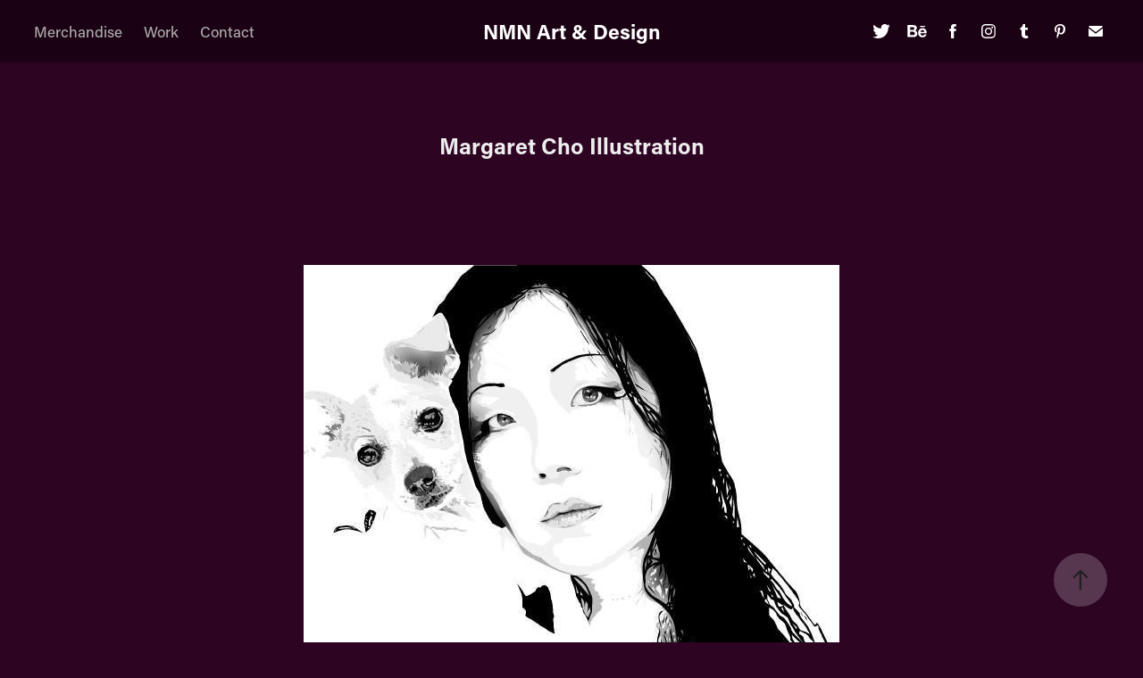

--- FILE ---
content_type: text/html; charset=utf-8
request_url: https://nmnart.com/margret-cho-illustration
body_size: 11499
content:
<!DOCTYPE HTML>
<html lang="en-US">
<head>
  <meta charset="UTF-8" />
  <meta name="viewport" content="width=device-width, initial-scale=1" />
      <meta name="twitter:card"  content="summary_large_image" />
      <meta name="twitter:site"  content="@AdobePortfolio" />
      <meta  property="og:title" content="NMN Art &amp; Design - Margaret Cho Illustration" />
      <meta  property="og:image" content="https://pro2-bar-s3-cdn-cf4.myportfolio.com/987bced8-4c4c-4991-8bca-d655d910d3c1/f157195f-5a8a-41a8-9a02-1d4345907f26_rwc_0x0x1800x1186x1800.png?h=f27ec425d583ca2ac918e5364bcf96f0" />
        <link rel="icon" href="https://pro2-bar-s3-cdn-cf6.myportfolio.com/987bced8-4c4c-4991-8bca-d655d910d3c1/08c2e255-edcb-4720-961c-d52c874068d7_carw_1x1x32.png?h=037851bb6ea61855810a9c025d1961f4" />
        <link rel="apple-touch-icon" href="https://pro2-bar-s3-cdn-cf.myportfolio.com/987bced8-4c4c-4991-8bca-d655d910d3c1/801d61d9-585b-44cf-a256-caf0844af3f6_carw_1x1x180.png?h=f1301d4b8ab9114214f3d9d33a07c5be" />
      <link rel="stylesheet" href="/dist/css/main.css" type="text/css" />
      <link rel="stylesheet" href="https://pro2-bar-s3-cdn-cf6.myportfolio.com/987bced8-4c4c-4991-8bca-d655d910d3c1/717829a48b5fad64747b7bf2f577ae731608284272.css?h=083b7414e40f61885289eda18b6e094c" type="text/css" />
    <link rel="canonical" href="https://nmnart.com/margret-cho-illustration" />
      <title>NMN Art &amp; Design - Margaret Cho Illustration</title>
    <script type="text/javascript" src="//use.typekit.net/ik/[base64].js?cb=8dae7d4d979f383d5ca1dd118e49b6878a07c580" async onload="
    try {
      window.Typekit.load();
    } catch (e) {
      console.warn('Typekit not loaded.');
    }
    "></script>
</head>
  <body class="transition-enabled">  <div class='page-background-video page-background-video-with-panel'>
  </div>
  <div class="js-responsive-nav">
    <div class="responsive-nav has-social">
      <div class="close-responsive-click-area js-close-responsive-nav">
        <div class="close-responsive-button"></div>
      </div>
          <nav class="nav-container" data-hover-hint="nav" data-hover-hint-placement="bottom-start">
                <div class="gallery-title"><a href="/merchandise" >Merchandise</a></div>
                <div class="gallery-title"><a href="/work" >Work</a></div>
      <div class="page-title">
        <a href="/contact" >Contact</a>
      </div>
          </nav>
        <div class="social pf-nav-social" data-context="theme.nav" data-hover-hint="navSocialIcons" data-hover-hint-placement="bottom-start">
          <ul>
                  <li>
                    <a href="https://twitter.com/ArtNmn" target="_blank">
                      <svg xmlns="http://www.w3.org/2000/svg" xmlns:xlink="http://www.w3.org/1999/xlink" version="1.1" viewBox="0 0 30 24" xml:space="preserve" class="icon"><path d="M24.71 5.89C24 6.2 23.2 6.4 22.4 6.53c0.82-0.5 1.45-1.29 1.75-2.23c-0.77 0.46-1.62 0.8-2.53 1 C20.92 4.5 19.9 4 18.7 4c-2.2 0-3.99 1.81-3.99 4.04c0 0.3 0 0.6 0.1 0.92C11.54 8.8 8.6 7.2 6.6 4.7 C6.3 5.3 6.1 6 6.1 6.77c0 1.4 0.7 2.6 1.8 3.36c-0.65-0.02-1.27-0.2-1.81-0.51c0 0 0 0 0 0.1 c0 2 1.4 3.6 3.2 3.96c-0.34 0.09-0.69 0.14-1.05 0.14c-0.26 0-0.51-0.03-0.75-0.07c0.51 1.6 2 2.8 3.7 2.8 c-1.36 1.08-3.08 1.73-4.95 1.73c-0.32 0-0.64-0.02-0.95-0.06C7.05 19.3 9.1 20 11.4 20c7.33 0 11.34-6.15 11.34-11.49 c0-0.18 0-0.35-0.01-0.52C23.5 7.4 24.2 6.7 24.7 5.89z"/></svg>
                    </a>
                  </li>
                  <li>
                    <a href="https://www.behance.net/nmreynoso93" target="_blank">
                      <svg id="Layer_1" data-name="Layer 1" xmlns="http://www.w3.org/2000/svg" viewBox="0 0 30 24" class="icon"><path id="path-1" d="M18.83,14.38a2.78,2.78,0,0,0,.65,1.9,2.31,2.31,0,0,0,1.7.59,2.31,2.31,0,0,0,1.38-.41,1.79,1.79,0,0,0,.71-0.87h2.31a4.48,4.48,0,0,1-1.71,2.53,5,5,0,0,1-2.78.76,5.53,5.53,0,0,1-2-.37,4.34,4.34,0,0,1-1.55-1,4.77,4.77,0,0,1-1-1.63,6.29,6.29,0,0,1,0-4.13,4.83,4.83,0,0,1,1-1.64A4.64,4.64,0,0,1,19.09,9a4.86,4.86,0,0,1,2-.4A4.5,4.5,0,0,1,23.21,9a4.36,4.36,0,0,1,1.5,1.3,5.39,5.39,0,0,1,.84,1.86,7,7,0,0,1,.18,2.18h-6.9Zm3.67-3.24A1.94,1.94,0,0,0,21,10.6a2.26,2.26,0,0,0-1,.22,2,2,0,0,0-.66.54,1.94,1.94,0,0,0-.35.69,3.47,3.47,0,0,0-.12.65h4.29A2.75,2.75,0,0,0,22.5,11.14ZM18.29,6h5.36V7.35H18.29V6ZM13.89,17.7a4.4,4.4,0,0,1-1.51.7,6.44,6.44,0,0,1-1.73.22H4.24V5.12h6.24a7.7,7.7,0,0,1,1.73.17,3.67,3.67,0,0,1,1.33.56,2.6,2.6,0,0,1,.86,1,3.74,3.74,0,0,1,.3,1.58,3,3,0,0,1-.46,1.7,3.33,3.33,0,0,1-1.35,1.12,3.19,3.19,0,0,1,1.82,1.26,3.79,3.79,0,0,1,.59,2.17,3.79,3.79,0,0,1-.39,1.77A3.24,3.24,0,0,1,13.89,17.7ZM11.72,8.19a1.25,1.25,0,0,0-.45-0.47,1.88,1.88,0,0,0-.64-0.24,5.5,5.5,0,0,0-.76-0.05H7.16v3.16h3a2,2,0,0,0,1.28-.38A1.43,1.43,0,0,0,11.89,9,1.73,1.73,0,0,0,11.72,8.19ZM11.84,13a2.39,2.39,0,0,0-1.52-.45H7.16v3.73h3.11a3.61,3.61,0,0,0,.82-0.09A2,2,0,0,0,11.77,16a1.39,1.39,0,0,0,.47-0.54,1.85,1.85,0,0,0,.17-0.88A1.77,1.77,0,0,0,11.84,13Z"/></svg>
                    </a>
                  </li>
                  <li>
                    <a href="https://www.facebook.com/NMNArtwork/" target="_blank">
                      <svg xmlns="http://www.w3.org/2000/svg" xmlns:xlink="http://www.w3.org/1999/xlink" version="1.1" x="0px" y="0px" viewBox="0 0 30 24" xml:space="preserve" class="icon"><path d="M16.21 20h-3.26v-8h-1.63V9.24h1.63V7.59c0-2.25 0.92-3.59 3.53-3.59h2.17v2.76H17.3 c-1.02 0-1.08 0.39-1.08 1.11l0 1.38h2.46L18.38 12h-2.17V20z"/></svg>
                    </a>
                  </li>
                  <li>
                    <a href="https://www.instagram.com/nmn_artdesign" target="_blank">
                      <svg version="1.1" id="Layer_1" xmlns="http://www.w3.org/2000/svg" xmlns:xlink="http://www.w3.org/1999/xlink" viewBox="0 0 30 24" style="enable-background:new 0 0 30 24;" xml:space="preserve" class="icon">
                      <g>
                        <path d="M15,5.4c2.1,0,2.4,0,3.2,0c0.8,0,1.2,0.2,1.5,0.3c0.4,0.1,0.6,0.3,0.9,0.6c0.3,0.3,0.5,0.5,0.6,0.9
                          c0.1,0.3,0.2,0.7,0.3,1.5c0,0.8,0,1.1,0,3.2s0,2.4,0,3.2c0,0.8-0.2,1.2-0.3,1.5c-0.1,0.4-0.3,0.6-0.6,0.9c-0.3,0.3-0.5,0.5-0.9,0.6
                          c-0.3,0.1-0.7,0.2-1.5,0.3c-0.8,0-1.1,0-3.2,0s-2.4,0-3.2,0c-0.8,0-1.2-0.2-1.5-0.3c-0.4-0.1-0.6-0.3-0.9-0.6
                          c-0.3-0.3-0.5-0.5-0.6-0.9c-0.1-0.3-0.2-0.7-0.3-1.5c0-0.8,0-1.1,0-3.2s0-2.4,0-3.2c0-0.8,0.2-1.2,0.3-1.5c0.1-0.4,0.3-0.6,0.6-0.9
                          c0.3-0.3,0.5-0.5,0.9-0.6c0.3-0.1,0.7-0.2,1.5-0.3C12.6,5.4,12.9,5.4,15,5.4 M15,4c-2.2,0-2.4,0-3.3,0c-0.9,0-1.4,0.2-1.9,0.4
                          c-0.5,0.2-1,0.5-1.4,0.9C7.9,5.8,7.6,6.2,7.4,6.8C7.2,7.3,7.1,7.9,7,8.7C7,9.6,7,9.8,7,12s0,2.4,0,3.3c0,0.9,0.2,1.4,0.4,1.9
                          c0.2,0.5,0.5,1,0.9,1.4c0.4,0.4,0.9,0.7,1.4,0.9c0.5,0.2,1.1,0.3,1.9,0.4c0.9,0,1.1,0,3.3,0s2.4,0,3.3,0c0.9,0,1.4-0.2,1.9-0.4
                          c0.5-0.2,1-0.5,1.4-0.9c0.4-0.4,0.7-0.9,0.9-1.4c0.2-0.5,0.3-1.1,0.4-1.9c0-0.9,0-1.1,0-3.3s0-2.4,0-3.3c0-0.9-0.2-1.4-0.4-1.9
                          c-0.2-0.5-0.5-1-0.9-1.4c-0.4-0.4-0.9-0.7-1.4-0.9c-0.5-0.2-1.1-0.3-1.9-0.4C17.4,4,17.2,4,15,4L15,4L15,4z"/>
                        <path d="M15,7.9c-2.3,0-4.1,1.8-4.1,4.1s1.8,4.1,4.1,4.1s4.1-1.8,4.1-4.1S17.3,7.9,15,7.9L15,7.9z M15,14.7c-1.5,0-2.7-1.2-2.7-2.7
                          c0-1.5,1.2-2.7,2.7-2.7s2.7,1.2,2.7,2.7C17.7,13.5,16.5,14.7,15,14.7L15,14.7z"/>
                        <path d="M20.2,7.7c0,0.5-0.4,1-1,1s-1-0.4-1-1s0.4-1,1-1S20.2,7.2,20.2,7.7L20.2,7.7z"/>
                      </g>
                      </svg>
                    </a>
                  </li>
                  <li>
                    <a href="https://nmnart.tumblr.com/" target="_blank">
                      <svg xmlns="http://www.w3.org/2000/svg" xmlns:xlink="http://www.w3.org/1999/xlink" version="1.1" id="Layer_1" viewBox="0 0 30 24" xml:space="preserve" class="icon"><path d="M18.74 16.78c-0.29 0.14-0.85 0.26-1.26 0.28c-1.25 0.03-1.49-0.9-1.5-1.58V10.5h3.14V8.08h-3.13V4 c0 0-2.25 0-2.29 0c-0.04 0-0.1 0.03-0.11 0.12c-0.13 1.25-0.7 3.43-3.08 4.31v2.07h1.58v5.23c0 1.8 1.3 4.3 4.7 4.3 c1.15-0.02 2.42-0.51 2.71-0.94L18.74 16.78z"/></svg>
                    </a>
                  </li>
                  <li>
                    <a href="https://www.pinterest.com/20abb442fb759e948e3404ed8d0504" target="_blank">
                      <svg xmlns="http://www.w3.org/2000/svg" xmlns:xlink="http://www.w3.org/1999/xlink" version="1.1" id="Layer_1" viewBox="0 0 30 24" xml:space="preserve" class="icon"><path d="M15.36 4C11.13 4 9 7.1 9 9.74c0 1.6 0.6 3 1.8 3.51c0.2 0.1 0.4 0 0.45-0.23 c0.04-0.16 0.14-0.57 0.18-0.74c0.06-0.23 0.04-0.31-0.13-0.51c-0.36-0.44-0.59-1-0.59-1.8c0-2.32 1.68-4.4 4.38-4.4 c2.39 0 3.7 1.5 3.7 3.52c0 2.65-1.14 4.89-2.82 4.89c-0.93 0-1.63-0.8-1.4-1.77c0.27-1.16 0.79-2.42 0.79-3.26 c0-0.75-0.39-1.38-1.2-1.38c-0.95 0-1.72 1.02-1.72 2.38c0 0.9 0.3 1.4 0.3 1.45s-0.97 4.26-1.14 5 c-0.34 1.49-0.05 3.31-0.03 3.49c0.01 0.1 0.1 0.1 0.2 0.05c0.09-0.12 1.22-1.56 1.61-3.01c0.11-0.41 0.63-2.53 0.63-2.53 c0.31 0.6 1.2 1.1 2.2 1.15c2.86 0 4.8-2.69 4.8-6.3C21 6.5 18.8 4 15.4 4z"/></svg>
                    </a>
                  </li>
                  <li>
                    <a href="mailto:Nancy@nmnart.com">
                      <svg version="1.1" id="Layer_1" xmlns="http://www.w3.org/2000/svg" xmlns:xlink="http://www.w3.org/1999/xlink" x="0px" y="0px" viewBox="0 0 30 24" style="enable-background:new 0 0 30 24;" xml:space="preserve" class="icon">
                        <g>
                          <path d="M15,13L7.1,7.1c0-0.5,0.4-1,1-1h13.8c0.5,0,1,0.4,1,1L15,13z M15,14.8l7.9-5.9v8.1c0,0.5-0.4,1-1,1H8.1c-0.5,0-1-0.4-1-1 V8.8L15,14.8z"/>
                        </g>
                      </svg>
                    </a>
                  </li>
          </ul>
        </div>
    </div>
  </div>
    <header class="site-header js-site-header  js-fixed-nav" data-context="theme.nav" data-hover-hint="nav" data-hover-hint-placement="top-start">
        <nav class="nav-container" data-hover-hint="nav" data-hover-hint-placement="bottom-start">
                <div class="gallery-title"><a href="/merchandise" >Merchandise</a></div>
                <div class="gallery-title"><a href="/work" >Work</a></div>
      <div class="page-title">
        <a href="/contact" >Contact</a>
      </div>
        </nav>
        <div class="logo-wrap" data-context="theme.logo.header" data-hover-hint="logo" data-hover-hint-placement="bottom-start">
          <div class="logo e2e-site-logo-text logo-text  ">
              <a href="/work" class="preserve-whitespace">NMN Art &amp; Design</a>

          </div>
        </div>
        <div class="social pf-nav-social" data-context="theme.nav" data-hover-hint="navSocialIcons" data-hover-hint-placement="bottom-start">
          <ul>
                  <li>
                    <a href="https://twitter.com/ArtNmn" target="_blank">
                      <svg xmlns="http://www.w3.org/2000/svg" xmlns:xlink="http://www.w3.org/1999/xlink" version="1.1" viewBox="0 0 30 24" xml:space="preserve" class="icon"><path d="M24.71 5.89C24 6.2 23.2 6.4 22.4 6.53c0.82-0.5 1.45-1.29 1.75-2.23c-0.77 0.46-1.62 0.8-2.53 1 C20.92 4.5 19.9 4 18.7 4c-2.2 0-3.99 1.81-3.99 4.04c0 0.3 0 0.6 0.1 0.92C11.54 8.8 8.6 7.2 6.6 4.7 C6.3 5.3 6.1 6 6.1 6.77c0 1.4 0.7 2.6 1.8 3.36c-0.65-0.02-1.27-0.2-1.81-0.51c0 0 0 0 0 0.1 c0 2 1.4 3.6 3.2 3.96c-0.34 0.09-0.69 0.14-1.05 0.14c-0.26 0-0.51-0.03-0.75-0.07c0.51 1.6 2 2.8 3.7 2.8 c-1.36 1.08-3.08 1.73-4.95 1.73c-0.32 0-0.64-0.02-0.95-0.06C7.05 19.3 9.1 20 11.4 20c7.33 0 11.34-6.15 11.34-11.49 c0-0.18 0-0.35-0.01-0.52C23.5 7.4 24.2 6.7 24.7 5.89z"/></svg>
                    </a>
                  </li>
                  <li>
                    <a href="https://www.behance.net/nmreynoso93" target="_blank">
                      <svg id="Layer_1" data-name="Layer 1" xmlns="http://www.w3.org/2000/svg" viewBox="0 0 30 24" class="icon"><path id="path-1" d="M18.83,14.38a2.78,2.78,0,0,0,.65,1.9,2.31,2.31,0,0,0,1.7.59,2.31,2.31,0,0,0,1.38-.41,1.79,1.79,0,0,0,.71-0.87h2.31a4.48,4.48,0,0,1-1.71,2.53,5,5,0,0,1-2.78.76,5.53,5.53,0,0,1-2-.37,4.34,4.34,0,0,1-1.55-1,4.77,4.77,0,0,1-1-1.63,6.29,6.29,0,0,1,0-4.13,4.83,4.83,0,0,1,1-1.64A4.64,4.64,0,0,1,19.09,9a4.86,4.86,0,0,1,2-.4A4.5,4.5,0,0,1,23.21,9a4.36,4.36,0,0,1,1.5,1.3,5.39,5.39,0,0,1,.84,1.86,7,7,0,0,1,.18,2.18h-6.9Zm3.67-3.24A1.94,1.94,0,0,0,21,10.6a2.26,2.26,0,0,0-1,.22,2,2,0,0,0-.66.54,1.94,1.94,0,0,0-.35.69,3.47,3.47,0,0,0-.12.65h4.29A2.75,2.75,0,0,0,22.5,11.14ZM18.29,6h5.36V7.35H18.29V6ZM13.89,17.7a4.4,4.4,0,0,1-1.51.7,6.44,6.44,0,0,1-1.73.22H4.24V5.12h6.24a7.7,7.7,0,0,1,1.73.17,3.67,3.67,0,0,1,1.33.56,2.6,2.6,0,0,1,.86,1,3.74,3.74,0,0,1,.3,1.58,3,3,0,0,1-.46,1.7,3.33,3.33,0,0,1-1.35,1.12,3.19,3.19,0,0,1,1.82,1.26,3.79,3.79,0,0,1,.59,2.17,3.79,3.79,0,0,1-.39,1.77A3.24,3.24,0,0,1,13.89,17.7ZM11.72,8.19a1.25,1.25,0,0,0-.45-0.47,1.88,1.88,0,0,0-.64-0.24,5.5,5.5,0,0,0-.76-0.05H7.16v3.16h3a2,2,0,0,0,1.28-.38A1.43,1.43,0,0,0,11.89,9,1.73,1.73,0,0,0,11.72,8.19ZM11.84,13a2.39,2.39,0,0,0-1.52-.45H7.16v3.73h3.11a3.61,3.61,0,0,0,.82-0.09A2,2,0,0,0,11.77,16a1.39,1.39,0,0,0,.47-0.54,1.85,1.85,0,0,0,.17-0.88A1.77,1.77,0,0,0,11.84,13Z"/></svg>
                    </a>
                  </li>
                  <li>
                    <a href="https://www.facebook.com/NMNArtwork/" target="_blank">
                      <svg xmlns="http://www.w3.org/2000/svg" xmlns:xlink="http://www.w3.org/1999/xlink" version="1.1" x="0px" y="0px" viewBox="0 0 30 24" xml:space="preserve" class="icon"><path d="M16.21 20h-3.26v-8h-1.63V9.24h1.63V7.59c0-2.25 0.92-3.59 3.53-3.59h2.17v2.76H17.3 c-1.02 0-1.08 0.39-1.08 1.11l0 1.38h2.46L18.38 12h-2.17V20z"/></svg>
                    </a>
                  </li>
                  <li>
                    <a href="https://www.instagram.com/nmn_artdesign" target="_blank">
                      <svg version="1.1" id="Layer_1" xmlns="http://www.w3.org/2000/svg" xmlns:xlink="http://www.w3.org/1999/xlink" viewBox="0 0 30 24" style="enable-background:new 0 0 30 24;" xml:space="preserve" class="icon">
                      <g>
                        <path d="M15,5.4c2.1,0,2.4,0,3.2,0c0.8,0,1.2,0.2,1.5,0.3c0.4,0.1,0.6,0.3,0.9,0.6c0.3,0.3,0.5,0.5,0.6,0.9
                          c0.1,0.3,0.2,0.7,0.3,1.5c0,0.8,0,1.1,0,3.2s0,2.4,0,3.2c0,0.8-0.2,1.2-0.3,1.5c-0.1,0.4-0.3,0.6-0.6,0.9c-0.3,0.3-0.5,0.5-0.9,0.6
                          c-0.3,0.1-0.7,0.2-1.5,0.3c-0.8,0-1.1,0-3.2,0s-2.4,0-3.2,0c-0.8,0-1.2-0.2-1.5-0.3c-0.4-0.1-0.6-0.3-0.9-0.6
                          c-0.3-0.3-0.5-0.5-0.6-0.9c-0.1-0.3-0.2-0.7-0.3-1.5c0-0.8,0-1.1,0-3.2s0-2.4,0-3.2c0-0.8,0.2-1.2,0.3-1.5c0.1-0.4,0.3-0.6,0.6-0.9
                          c0.3-0.3,0.5-0.5,0.9-0.6c0.3-0.1,0.7-0.2,1.5-0.3C12.6,5.4,12.9,5.4,15,5.4 M15,4c-2.2,0-2.4,0-3.3,0c-0.9,0-1.4,0.2-1.9,0.4
                          c-0.5,0.2-1,0.5-1.4,0.9C7.9,5.8,7.6,6.2,7.4,6.8C7.2,7.3,7.1,7.9,7,8.7C7,9.6,7,9.8,7,12s0,2.4,0,3.3c0,0.9,0.2,1.4,0.4,1.9
                          c0.2,0.5,0.5,1,0.9,1.4c0.4,0.4,0.9,0.7,1.4,0.9c0.5,0.2,1.1,0.3,1.9,0.4c0.9,0,1.1,0,3.3,0s2.4,0,3.3,0c0.9,0,1.4-0.2,1.9-0.4
                          c0.5-0.2,1-0.5,1.4-0.9c0.4-0.4,0.7-0.9,0.9-1.4c0.2-0.5,0.3-1.1,0.4-1.9c0-0.9,0-1.1,0-3.3s0-2.4,0-3.3c0-0.9-0.2-1.4-0.4-1.9
                          c-0.2-0.5-0.5-1-0.9-1.4c-0.4-0.4-0.9-0.7-1.4-0.9c-0.5-0.2-1.1-0.3-1.9-0.4C17.4,4,17.2,4,15,4L15,4L15,4z"/>
                        <path d="M15,7.9c-2.3,0-4.1,1.8-4.1,4.1s1.8,4.1,4.1,4.1s4.1-1.8,4.1-4.1S17.3,7.9,15,7.9L15,7.9z M15,14.7c-1.5,0-2.7-1.2-2.7-2.7
                          c0-1.5,1.2-2.7,2.7-2.7s2.7,1.2,2.7,2.7C17.7,13.5,16.5,14.7,15,14.7L15,14.7z"/>
                        <path d="M20.2,7.7c0,0.5-0.4,1-1,1s-1-0.4-1-1s0.4-1,1-1S20.2,7.2,20.2,7.7L20.2,7.7z"/>
                      </g>
                      </svg>
                    </a>
                  </li>
                  <li>
                    <a href="https://nmnart.tumblr.com/" target="_blank">
                      <svg xmlns="http://www.w3.org/2000/svg" xmlns:xlink="http://www.w3.org/1999/xlink" version="1.1" id="Layer_1" viewBox="0 0 30 24" xml:space="preserve" class="icon"><path d="M18.74 16.78c-0.29 0.14-0.85 0.26-1.26 0.28c-1.25 0.03-1.49-0.9-1.5-1.58V10.5h3.14V8.08h-3.13V4 c0 0-2.25 0-2.29 0c-0.04 0-0.1 0.03-0.11 0.12c-0.13 1.25-0.7 3.43-3.08 4.31v2.07h1.58v5.23c0 1.8 1.3 4.3 4.7 4.3 c1.15-0.02 2.42-0.51 2.71-0.94L18.74 16.78z"/></svg>
                    </a>
                  </li>
                  <li>
                    <a href="https://www.pinterest.com/20abb442fb759e948e3404ed8d0504" target="_blank">
                      <svg xmlns="http://www.w3.org/2000/svg" xmlns:xlink="http://www.w3.org/1999/xlink" version="1.1" id="Layer_1" viewBox="0 0 30 24" xml:space="preserve" class="icon"><path d="M15.36 4C11.13 4 9 7.1 9 9.74c0 1.6 0.6 3 1.8 3.51c0.2 0.1 0.4 0 0.45-0.23 c0.04-0.16 0.14-0.57 0.18-0.74c0.06-0.23 0.04-0.31-0.13-0.51c-0.36-0.44-0.59-1-0.59-1.8c0-2.32 1.68-4.4 4.38-4.4 c2.39 0 3.7 1.5 3.7 3.52c0 2.65-1.14 4.89-2.82 4.89c-0.93 0-1.63-0.8-1.4-1.77c0.27-1.16 0.79-2.42 0.79-3.26 c0-0.75-0.39-1.38-1.2-1.38c-0.95 0-1.72 1.02-1.72 2.38c0 0.9 0.3 1.4 0.3 1.45s-0.97 4.26-1.14 5 c-0.34 1.49-0.05 3.31-0.03 3.49c0.01 0.1 0.1 0.1 0.2 0.05c0.09-0.12 1.22-1.56 1.61-3.01c0.11-0.41 0.63-2.53 0.63-2.53 c0.31 0.6 1.2 1.1 2.2 1.15c2.86 0 4.8-2.69 4.8-6.3C21 6.5 18.8 4 15.4 4z"/></svg>
                    </a>
                  </li>
                  <li>
                    <a href="mailto:Nancy@nmnart.com">
                      <svg version="1.1" id="Layer_1" xmlns="http://www.w3.org/2000/svg" xmlns:xlink="http://www.w3.org/1999/xlink" x="0px" y="0px" viewBox="0 0 30 24" style="enable-background:new 0 0 30 24;" xml:space="preserve" class="icon">
                        <g>
                          <path d="M15,13L7.1,7.1c0-0.5,0.4-1,1-1h13.8c0.5,0,1,0.4,1,1L15,13z M15,14.8l7.9-5.9v8.1c0,0.5-0.4,1-1,1H8.1c-0.5,0-1-0.4-1-1 V8.8L15,14.8z"/>
                        </g>
                      </svg>
                    </a>
                  </li>
          </ul>
        </div>
        <div class="hamburger-click-area js-hamburger">
          <div class="hamburger">
            <i></i>
            <i></i>
            <i></i>
          </div>
        </div>
    </header>
    <div class="header-placeholder"></div>
  <div class="site-wrap cfix js-site-wrap">
    <div class="site-container">
      <div class="site-content e2e-site-content">
        <main>
  <div class="page-container" data-context="page.page.container" data-hover-hint="pageContainer">
    <section class="page standard-modules">
        <header class="page-header content" data-context="pages" data-identity="id:p5fbb0614710f578a7631ef338dabba02079524e573a99375a9c80" data-hover-hint="pageHeader" data-hover-hint-id="p5fbb0614710f578a7631ef338dabba02079524e573a99375a9c80">
            <h1 class="title preserve-whitespace e2e-site-logo-text">Margaret Cho Illustration</h1>
            <p class="description"></p>
        </header>
      <div class="page-content js-page-content" data-context="pages" data-identity="id:p5fbb0614710f578a7631ef338dabba02079524e573a99375a9c80">
        <div id="project-canvas" class="js-project-modules modules content">
          <div id="project-modules">
              
              <div class="project-module module image project-module-image js-js-project-module"  style="  padding-top: px;
  padding-bottom: px;
">

  

  
     <div class="js-lightbox" data-src="https://pro2-bar-s3-cdn-cf6.myportfolio.com/987bced8-4c4c-4991-8bca-d655d910d3c1/016e6b69-c2b5-425f-ab46-30ea1dd186fe.JPG?h=8a3ea862e6cf7454bf583234a44a5711">
           <img
             class="js-lazy e2e-site-project-module-image"
             src="[data-uri]"
             data-src="https://pro2-bar-s3-cdn-cf6.myportfolio.com/987bced8-4c4c-4991-8bca-d655d910d3c1/016e6b69-c2b5-425f-ab46-30ea1dd186fe_rw_600.JPG?h=cb89999d15acaabd4f1cfb4e5ae5f409"
             data-srcset="https://pro2-bar-s3-cdn-cf6.myportfolio.com/987bced8-4c4c-4991-8bca-d655d910d3c1/016e6b69-c2b5-425f-ab46-30ea1dd186fe_rw_600.JPG?h=cb89999d15acaabd4f1cfb4e5ae5f409 600w,"
             data-sizes="(max-width: 600px) 100vw, 600px"
             width="600"
             height="0"
             style="padding-bottom: 74.83%; background: rgba(0, 0, 0, 0.03)"
             
           >
     </div>
  

</div>

              
              
              
              
              
              
              
              
          </div>
        </div>
      </div>
    </section>
          <section class="other-projects" data-context="page.page.other_pages" data-hover-hint="otherPages">
            <div class="title-wrapper">
              <div class="title-container">
                  <h3 class="other-projects-title preserve-whitespace">You may also like</h3>
              </div>
            </div>
            <div class="project-covers">
                  <a class="project-cover js-project-cover-touch hold-space" href="/ps-dcc-colorize" data-context="pages" data-identity="id:p5fd6e847bf3260ff48f1e2608ddf3a41242f5d6fa878079a5f767">
                      <div class="cover-image-wrap">
                        <div class="cover-image">
                            <div class="cover cover-normal">

            <img
              class="cover__img js-lazy"
              src="https://pro2-bar-s3-cdn-cf.myportfolio.com/987bced8-4c4c-4991-8bca-d655d910d3c1/1ce90afc-2f5f-43b2-a4fb-631740d3657c_carw_4x3x32.png?h=5c12c628e71b899f3984c6db53b8223a"
              data-src="https://pro2-bar-s3-cdn-cf.myportfolio.com/987bced8-4c4c-4991-8bca-d655d910d3c1/1ce90afc-2f5f-43b2-a4fb-631740d3657c_car_4x3.png?h=4c4ca522c091f1898a785ee22fdeeffd"
              data-srcset="https://pro2-bar-s3-cdn-cf.myportfolio.com/987bced8-4c4c-4991-8bca-d655d910d3c1/1ce90afc-2f5f-43b2-a4fb-631740d3657c_carw_4x3x640.png?h=f8f12d00ffced008db864af9d4270380 640w, https://pro2-bar-s3-cdn-cf.myportfolio.com/987bced8-4c4c-4991-8bca-d655d910d3c1/1ce90afc-2f5f-43b2-a4fb-631740d3657c_carw_4x3x1280.png?h=7014d93d8e6979b1ffe5bac75e201b5a 1280w, https://pro2-bar-s3-cdn-cf.myportfolio.com/987bced8-4c4c-4991-8bca-d655d910d3c1/1ce90afc-2f5f-43b2-a4fb-631740d3657c_carw_4x3x1366.png?h=09a5d1c0e87500384ad2fa819c4f6566 1366w, https://pro2-bar-s3-cdn-cf.myportfolio.com/987bced8-4c4c-4991-8bca-d655d910d3c1/1ce90afc-2f5f-43b2-a4fb-631740d3657c_carw_4x3x1920.png?h=b822fc2df6cf35a7a0251afa90c751a6 1920w, https://pro2-bar-s3-cdn-cf.myportfolio.com/987bced8-4c4c-4991-8bca-d655d910d3c1/1ce90afc-2f5f-43b2-a4fb-631740d3657c_carw_4x3x2560.png?h=1b5d03a6321fd934c2f7a851e25e9905 2560w, https://pro2-bar-s3-cdn-cf.myportfolio.com/987bced8-4c4c-4991-8bca-d655d910d3c1/1ce90afc-2f5f-43b2-a4fb-631740d3657c_carw_4x3x5120.png?h=7a76a30dcbd4d68f9d6c213e128a75aa 5120w"
              data-sizes="(max-width: 540px) 100vw, (max-width: 768px) 50vw, calc(1200px / 4)"
            >
                                      </div>
                        </div>
                      </div>
                    <div class="details-wrap">
                      <div class="details">
                        <div class="details-inner">
                            <div class="title preserve-whitespace">PS DCC - Colorize</div>
                            <div class="date">2020</div>
                        </div>
                      </div>
                    </div>
                  </a>
                  <a class="project-cover js-project-cover-touch hold-space" href="/amanda-palmer-eye" data-context="pages" data-identity="id:p5fbb02079dc0364fadf1d33b3064face875e5f8eac570cf64ba82">
                      <div class="cover-image-wrap">
                        <div class="cover-image">
                            <div class="cover cover-normal">

            <img
              class="cover__img js-lazy"
              src="https://pro2-bar-s3-cdn-cf3.myportfolio.com/987bced8-4c4c-4991-8bca-d655d910d3c1/eda542e6-c787-4774-ba8a-a85d29e9c394_carw_4x3x32.JPG?h=5cb3b71dabbcbbf1e235b8b0d7dbe9e3"
              data-src="https://pro2-bar-s3-cdn-cf3.myportfolio.com/987bced8-4c4c-4991-8bca-d655d910d3c1/eda542e6-c787-4774-ba8a-a85d29e9c394_car_4x3.JPG?h=a7defd8bcdedf57283b92d827d52f509"
              data-srcset="https://pro2-bar-s3-cdn-cf3.myportfolio.com/987bced8-4c4c-4991-8bca-d655d910d3c1/eda542e6-c787-4774-ba8a-a85d29e9c394_carw_4x3x640.JPG?h=7ff79bbd105d7f0e338821c8ef554580 640w, https://pro2-bar-s3-cdn-cf3.myportfolio.com/987bced8-4c4c-4991-8bca-d655d910d3c1/eda542e6-c787-4774-ba8a-a85d29e9c394_carw_4x3x1280.JPG?h=e094071266936bbede0b879a1a82e890 1280w, https://pro2-bar-s3-cdn-cf3.myportfolio.com/987bced8-4c4c-4991-8bca-d655d910d3c1/eda542e6-c787-4774-ba8a-a85d29e9c394_carw_4x3x1366.JPG?h=3b351bc7db38a3f34597c141f3c81bfd 1366w, https://pro2-bar-s3-cdn-cf3.myportfolio.com/987bced8-4c4c-4991-8bca-d655d910d3c1/eda542e6-c787-4774-ba8a-a85d29e9c394_carw_4x3x1920.JPG?h=3378355fbedc7d80976331e9d253a5a5 1920w, https://pro2-bar-s3-cdn-cf3.myportfolio.com/987bced8-4c4c-4991-8bca-d655d910d3c1/eda542e6-c787-4774-ba8a-a85d29e9c394_carw_4x3x2560.JPG?h=58c3299e624813c1450e3ce86c8352bc 2560w, https://pro2-bar-s3-cdn-cf3.myportfolio.com/987bced8-4c4c-4991-8bca-d655d910d3c1/eda542e6-c787-4774-ba8a-a85d29e9c394_carw_4x3x5120.JPG?h=0e6deea67e3437b19f11a19cb4b766d3 5120w"
              data-sizes="(max-width: 540px) 100vw, (max-width: 768px) 50vw, calc(1200px / 4)"
            >
                                      </div>
                        </div>
                      </div>
                    <div class="details-wrap">
                      <div class="details">
                        <div class="details-inner">
                            <div class="title preserve-whitespace">Amanda Palmer Eye</div>
                            <div class="date">2020</div>
                        </div>
                      </div>
                    </div>
                  </a>
                  <a class="project-cover js-project-cover-touch hold-space" href="/portraits-112020" data-context="pages" data-identity="id:p5fbb05476d7c26c330394463b94e29acfdff78d905c40c0b41fc5">
                      <div class="cover-image-wrap">
                        <div class="cover-image">
                            <div class="cover cover-normal">

            <img
              class="cover__img js-lazy"
              src="https://pro2-bar-s3-cdn-cf.myportfolio.com/987bced8-4c4c-4991-8bca-d655d910d3c1/842a9103-218b-4235-bfef-cb7fc6f767e8_carw_4x3x32.jpg?h=0808457c1acf6d0775ca4ff8ea227e84"
              data-src="https://pro2-bar-s3-cdn-cf.myportfolio.com/987bced8-4c4c-4991-8bca-d655d910d3c1/842a9103-218b-4235-bfef-cb7fc6f767e8_car_4x3.jpg?h=d82aa6818ab02a550c66ade9ed4cd57d"
              data-srcset="https://pro2-bar-s3-cdn-cf.myportfolio.com/987bced8-4c4c-4991-8bca-d655d910d3c1/842a9103-218b-4235-bfef-cb7fc6f767e8_carw_4x3x640.jpg?h=30e0021d6ef06a11de2a0c4538f8a2e6 640w, https://pro2-bar-s3-cdn-cf.myportfolio.com/987bced8-4c4c-4991-8bca-d655d910d3c1/842a9103-218b-4235-bfef-cb7fc6f767e8_carw_4x3x1280.jpg?h=98811730f782fb6a0701070f8e8a2677 1280w, https://pro2-bar-s3-cdn-cf.myportfolio.com/987bced8-4c4c-4991-8bca-d655d910d3c1/842a9103-218b-4235-bfef-cb7fc6f767e8_carw_4x3x1366.jpg?h=a2cbee5fd70dc4bd8c087fc9ca9d8b66 1366w, https://pro2-bar-s3-cdn-cf.myportfolio.com/987bced8-4c4c-4991-8bca-d655d910d3c1/842a9103-218b-4235-bfef-cb7fc6f767e8_carw_4x3x1920.jpg?h=0844e8b2c4c9d2dc4fd139278258286b 1920w, https://pro2-bar-s3-cdn-cf.myportfolio.com/987bced8-4c4c-4991-8bca-d655d910d3c1/842a9103-218b-4235-bfef-cb7fc6f767e8_carw_4x3x2560.jpg?h=ff6694addfb8652dfbf6a94152cf858b 2560w, https://pro2-bar-s3-cdn-cf.myportfolio.com/987bced8-4c4c-4991-8bca-d655d910d3c1/842a9103-218b-4235-bfef-cb7fc6f767e8_carw_4x3x5120.jpg?h=cc4b2f63ff95295a1add94f28b87eb13 5120w"
              data-sizes="(max-width: 540px) 100vw, (max-width: 768px) 50vw, calc(1200px / 4)"
            >
                                      </div>
                        </div>
                      </div>
                    <div class="details-wrap">
                      <div class="details">
                        <div class="details-inner">
                            <div class="title preserve-whitespace">Portraits 11/20/20</div>
                            <div class="date">2020</div>
                        </div>
                      </div>
                    </div>
                  </a>
                  <a class="project-cover js-project-cover-touch hold-space" href="/ps-dcc-design-a-logo" data-context="pages" data-identity="id:p5fd6e8444b7403c16bac9ddcd490d14cb3606bd54b5531c280ca7">
                      <div class="cover-image-wrap">
                        <div class="cover-image">
                            <div class="cover cover-normal">

            <img
              class="cover__img js-lazy"
              src="https://pro2-bar-s3-cdn-cf6.myportfolio.com/987bced8-4c4c-4991-8bca-d655d910d3c1/7bc2c250-e2b2-4758-bd1f-f340d9ff0a59_carw_4x3x32.png?h=894bbb52f12c369603f686b59b800cd2"
              data-src="https://pro2-bar-s3-cdn-cf6.myportfolio.com/987bced8-4c4c-4991-8bca-d655d910d3c1/7bc2c250-e2b2-4758-bd1f-f340d9ff0a59_car_4x3.png?h=566cfa80282d7b8bafbee03812f46f3a"
              data-srcset="https://pro2-bar-s3-cdn-cf6.myportfolio.com/987bced8-4c4c-4991-8bca-d655d910d3c1/7bc2c250-e2b2-4758-bd1f-f340d9ff0a59_carw_4x3x640.png?h=8e7d484140091b0b2423aea597551019 640w, https://pro2-bar-s3-cdn-cf6.myportfolio.com/987bced8-4c4c-4991-8bca-d655d910d3c1/7bc2c250-e2b2-4758-bd1f-f340d9ff0a59_carw_4x3x1280.png?h=77c848f5681bdc9f8dc6e92a769fe63f 1280w, https://pro2-bar-s3-cdn-cf6.myportfolio.com/987bced8-4c4c-4991-8bca-d655d910d3c1/7bc2c250-e2b2-4758-bd1f-f340d9ff0a59_carw_4x3x1366.png?h=f0bd8582be1876a435d95c88385cc2e2 1366w, https://pro2-bar-s3-cdn-cf6.myportfolio.com/987bced8-4c4c-4991-8bca-d655d910d3c1/7bc2c250-e2b2-4758-bd1f-f340d9ff0a59_carw_4x3x1920.png?h=799c91261673d0427e099d449e8f85aa 1920w, https://pro2-bar-s3-cdn-cf6.myportfolio.com/987bced8-4c4c-4991-8bca-d655d910d3c1/7bc2c250-e2b2-4758-bd1f-f340d9ff0a59_carw_4x3x2560.png?h=3c59648f281c1674ed1b147a53c92767 2560w, https://pro2-bar-s3-cdn-cf6.myportfolio.com/987bced8-4c4c-4991-8bca-d655d910d3c1/7bc2c250-e2b2-4758-bd1f-f340d9ff0a59_carw_4x3x5120.png?h=682e66ae4a93f2e6fe3e6e8892538b82 5120w"
              data-sizes="(max-width: 540px) 100vw, (max-width: 768px) 50vw, calc(1200px / 4)"
            >
                                      </div>
                        </div>
                      </div>
                    <div class="details-wrap">
                      <div class="details">
                        <div class="details-inner">
                            <div class="title preserve-whitespace">PS DCC Design a Logo</div>
                            <div class="date">2020</div>
                        </div>
                      </div>
                    </div>
                  </a>
                  <a class="project-cover js-project-cover-touch hold-space" href="/ps-dcc-november-1-11-2020-with-paul-trani" data-context="pages" data-identity="id:p5fd6e846d17e55dc58421c5f32c6011f29a26b4ecc0653afe2212">
                      <div class="cover-image-wrap">
                        <div class="cover-image">
                            <div class="cover cover-normal">

            <img
              class="cover__img js-lazy"
              src="https://pro2-bar-s3-cdn-cf.myportfolio.com/987bced8-4c4c-4991-8bca-d655d910d3c1/8233a2cf-40e9-4d99-82fc-b39cc4ce8729_carw_4x3x32.jpg?h=799537f5f800dcf54e5a5fef416a1ba6"
              data-src="https://pro2-bar-s3-cdn-cf.myportfolio.com/987bced8-4c4c-4991-8bca-d655d910d3c1/8233a2cf-40e9-4d99-82fc-b39cc4ce8729_car_4x3.jpg?h=b548adfd3a03364c54f38d0265c9172e"
              data-srcset="https://pro2-bar-s3-cdn-cf.myportfolio.com/987bced8-4c4c-4991-8bca-d655d910d3c1/8233a2cf-40e9-4d99-82fc-b39cc4ce8729_carw_4x3x640.jpg?h=f2c98ad904ac940075f99953c552d9aa 640w, https://pro2-bar-s3-cdn-cf.myportfolio.com/987bced8-4c4c-4991-8bca-d655d910d3c1/8233a2cf-40e9-4d99-82fc-b39cc4ce8729_carw_4x3x1280.jpg?h=e57375765cb74f25e2761620ef032027 1280w, https://pro2-bar-s3-cdn-cf.myportfolio.com/987bced8-4c4c-4991-8bca-d655d910d3c1/8233a2cf-40e9-4d99-82fc-b39cc4ce8729_carw_4x3x1366.jpg?h=d4ac313102e373f9a5a30ba82f6708e6 1366w, https://pro2-bar-s3-cdn-cf.myportfolio.com/987bced8-4c4c-4991-8bca-d655d910d3c1/8233a2cf-40e9-4d99-82fc-b39cc4ce8729_carw_4x3x1920.jpg?h=ead6e02bf6c48527fd72e36dc3e3715e 1920w, https://pro2-bar-s3-cdn-cf.myportfolio.com/987bced8-4c4c-4991-8bca-d655d910d3c1/8233a2cf-40e9-4d99-82fc-b39cc4ce8729_carw_4x3x2560.jpg?h=e3386c983c272f5cde04ebc3922ab508 2560w, https://pro2-bar-s3-cdn-cf.myportfolio.com/987bced8-4c4c-4991-8bca-d655d910d3c1/8233a2cf-40e9-4d99-82fc-b39cc4ce8729_carw_4x3x5120.jpg?h=93382dbab1402596df3085c7f4b87838 5120w"
              data-sizes="(max-width: 540px) 100vw, (max-width: 768px) 50vw, calc(1200px / 4)"
            >
                                      </div>
                        </div>
                      </div>
                    <div class="details-wrap">
                      <div class="details">
                        <div class="details-inner">
                            <div class="title preserve-whitespace">PS DCC - November 1 - 11 2020 With Paul Trani</div>
                            <div class="date">2020</div>
                        </div>
                      </div>
                    </div>
                  </a>
                  <a class="project-cover js-project-cover-touch hold-space" href="/ps-dcc-building-brushes" data-context="pages" data-identity="id:p5fd6e84981b26effbd1bbcaa8e5bb9ae89101413d7cd9f955709c">
                      <div class="cover-image-wrap">
                        <div class="cover-image">
                            <div class="cover cover-normal">

            <img
              class="cover__img js-lazy"
              src="https://pro2-bar-s3-cdn-cf6.myportfolio.com/987bced8-4c4c-4991-8bca-d655d910d3c1/7d74d14b-9b2b-450c-b5e1-24b9503e2911_carw_4x3x32.png?h=c1001e96651f54621d00776e65444e07"
              data-src="https://pro2-bar-s3-cdn-cf6.myportfolio.com/987bced8-4c4c-4991-8bca-d655d910d3c1/7d74d14b-9b2b-450c-b5e1-24b9503e2911_car_4x3.png?h=f5ecb68199fa85dcd2428c2b28499453"
              data-srcset="https://pro2-bar-s3-cdn-cf6.myportfolio.com/987bced8-4c4c-4991-8bca-d655d910d3c1/7d74d14b-9b2b-450c-b5e1-24b9503e2911_carw_4x3x640.png?h=1cc40ccc753d7349282dc07452b94e8a 640w, https://pro2-bar-s3-cdn-cf6.myportfolio.com/987bced8-4c4c-4991-8bca-d655d910d3c1/7d74d14b-9b2b-450c-b5e1-24b9503e2911_carw_4x3x1280.png?h=6e01b95250909f2f97391cb02f5f28a7 1280w, https://pro2-bar-s3-cdn-cf6.myportfolio.com/987bced8-4c4c-4991-8bca-d655d910d3c1/7d74d14b-9b2b-450c-b5e1-24b9503e2911_carw_4x3x1366.png?h=aadc86a2fc76ddf6ef0f46da1d6fbea4 1366w, https://pro2-bar-s3-cdn-cf6.myportfolio.com/987bced8-4c4c-4991-8bca-d655d910d3c1/7d74d14b-9b2b-450c-b5e1-24b9503e2911_carw_4x3x1920.png?h=eadc053726172da6519563bc6b424172 1920w, https://pro2-bar-s3-cdn-cf6.myportfolio.com/987bced8-4c4c-4991-8bca-d655d910d3c1/7d74d14b-9b2b-450c-b5e1-24b9503e2911_carw_4x3x2560.png?h=734e5a0ab82a663e43cdf834c9c492d7 2560w, https://pro2-bar-s3-cdn-cf6.myportfolio.com/987bced8-4c4c-4991-8bca-d655d910d3c1/7d74d14b-9b2b-450c-b5e1-24b9503e2911_carw_4x3x5120.png?h=edce8063923dd35e11a0ea910d12abfd 5120w"
              data-sizes="(max-width: 540px) 100vw, (max-width: 768px) 50vw, calc(1200px / 4)"
            >
                                      </div>
                        </div>
                      </div>
                    <div class="details-wrap">
                      <div class="details">
                        <div class="details-inner">
                            <div class="title preserve-whitespace">PS DCC - Building Brushes</div>
                            <div class="date">2020</div>
                        </div>
                      </div>
                    </div>
                  </a>
                  <a class="project-cover js-project-cover-touch hold-space" href="/thelemic-merchandise" data-context="pages" data-identity="id:p5fdc78692ebc2bde00fd15228ec0fa90c8dd97617bda1d0707983">
                      <div class="cover-image-wrap">
                        <div class="cover-image">
                            <div class="cover cover-normal">

            <img
              class="cover__img js-lazy"
              src="https://pro2-bar-s3-cdn-cf3.myportfolio.com/987bced8-4c4c-4991-8bca-d655d910d3c1/4c923802-c104-4f6f-87b9-996778d09e83_carw_4x3x32.png?h=1e743db7f3d0ab96582e257f45a00291&amp;url=aHR0cHM6Ly9taXItczMtY2RuLWNmLmJlaGFuY2UubmV0L3Byb2plY3RzL29yaWdpbmFsLzZiNjc5YzEwOTgyMzkyNy5ZM0p2Y0N3eU5qWXpMREl3T0RNc016TTJMREEucG5n"
              data-src="https://pro2-bar-s3-cdn-cf3.myportfolio.com/987bced8-4c4c-4991-8bca-d655d910d3c1/4c923802-c104-4f6f-87b9-996778d09e83_car_4x3.png?h=96caa6a95d90838bdbb574535bedf1f6&amp;url=aHR0cHM6Ly9taXItczMtY2RuLWNmLmJlaGFuY2UubmV0L3Byb2plY3RzL29yaWdpbmFsLzZiNjc5YzEwOTgyMzkyNy5ZM0p2Y0N3eU5qWXpMREl3T0RNc016TTJMREEucG5n"
              data-srcset="https://pro2-bar-s3-cdn-cf3.myportfolio.com/987bced8-4c4c-4991-8bca-d655d910d3c1/4c923802-c104-4f6f-87b9-996778d09e83_carw_4x3x640.png?h=5bb72c4c509d9201d300de6b7f358236&amp;url=aHR0cHM6Ly9taXItczMtY2RuLWNmLmJlaGFuY2UubmV0L3Byb2plY3RzL29yaWdpbmFsLzZiNjc5YzEwOTgyMzkyNy5ZM0p2Y0N3eU5qWXpMREl3T0RNc016TTJMREEucG5n 640w, https://pro2-bar-s3-cdn-cf3.myportfolio.com/987bced8-4c4c-4991-8bca-d655d910d3c1/4c923802-c104-4f6f-87b9-996778d09e83_carw_4x3x1280.png?h=4c88e7657db58092b83444dfbefa2b97&amp;url=aHR0cHM6Ly9taXItczMtY2RuLWNmLmJlaGFuY2UubmV0L3Byb2plY3RzL29yaWdpbmFsLzZiNjc5YzEwOTgyMzkyNy5ZM0p2Y0N3eU5qWXpMREl3T0RNc016TTJMREEucG5n 1280w, https://pro2-bar-s3-cdn-cf3.myportfolio.com/987bced8-4c4c-4991-8bca-d655d910d3c1/4c923802-c104-4f6f-87b9-996778d09e83_carw_4x3x1366.png?h=902216101d81123b1e55a7b95fe5152b&amp;url=aHR0cHM6Ly9taXItczMtY2RuLWNmLmJlaGFuY2UubmV0L3Byb2plY3RzL29yaWdpbmFsLzZiNjc5YzEwOTgyMzkyNy5ZM0p2Y0N3eU5qWXpMREl3T0RNc016TTJMREEucG5n 1366w, https://pro2-bar-s3-cdn-cf3.myportfolio.com/987bced8-4c4c-4991-8bca-d655d910d3c1/4c923802-c104-4f6f-87b9-996778d09e83_carw_4x3x1920.png?h=764451d1df346621e7058349af0eda63&amp;url=aHR0cHM6Ly9taXItczMtY2RuLWNmLmJlaGFuY2UubmV0L3Byb2plY3RzL29yaWdpbmFsLzZiNjc5YzEwOTgyMzkyNy5ZM0p2Y0N3eU5qWXpMREl3T0RNc016TTJMREEucG5n 1920w, https://pro2-bar-s3-cdn-cf3.myportfolio.com/987bced8-4c4c-4991-8bca-d655d910d3c1/4c923802-c104-4f6f-87b9-996778d09e83_carw_4x3x2560.png?h=86caf0308758ad796c35c10c87fc9fdb&amp;url=aHR0cHM6Ly9taXItczMtY2RuLWNmLmJlaGFuY2UubmV0L3Byb2plY3RzL29yaWdpbmFsLzZiNjc5YzEwOTgyMzkyNy5ZM0p2Y0N3eU5qWXpMREl3T0RNc016TTJMREEucG5n 2560w, https://pro2-bar-s3-cdn-cf3.myportfolio.com/987bced8-4c4c-4991-8bca-d655d910d3c1/4c923802-c104-4f6f-87b9-996778d09e83_carw_4x3x5120.png?h=0d8efa1ab5a57d602e0364b70f7fc4f9&amp;url=aHR0cHM6Ly9taXItczMtY2RuLWNmLmJlaGFuY2UubmV0L3Byb2plY3RzL29yaWdpbmFsLzZiNjc5YzEwOTgyMzkyNy5ZM0p2Y0N3eU5qWXpMREl3T0RNc016TTJMREEucG5n 5120w"
              data-sizes="(max-width: 540px) 100vw, (max-width: 768px) 50vw, calc(1200px / 4)"
            >
                                      </div>
                        </div>
                      </div>
                    <div class="details-wrap">
                      <div class="details">
                        <div class="details-inner">
                            <div class="title preserve-whitespace">Thelemic Merchandise</div>
                            <div class="date">2020</div>
                        </div>
                      </div>
                    </div>
                  </a>
                  <a class="project-cover js-project-cover-touch hold-space" href="/ps-dcc-natural-selections" data-context="pages" data-identity="id:p5fd6e848da18f7f0c2e6e9be0d51e3f399a31a867785bf3dc288f">
                      <div class="cover-image-wrap">
                        <div class="cover-image">
                            <div class="cover cover-normal">

            <img
              class="cover__img js-lazy"
              src="https://pro2-bar-s3-cdn-cf2.myportfolio.com/987bced8-4c4c-4991-8bca-d655d910d3c1/d12e4d0b-53da-489d-b4f8-d925df7b5a76_carw_4x3x32.jpg?h=56e13e64e9751150a4f92f2212736170"
              data-src="https://pro2-bar-s3-cdn-cf2.myportfolio.com/987bced8-4c4c-4991-8bca-d655d910d3c1/d12e4d0b-53da-489d-b4f8-d925df7b5a76_car_4x3.jpg?h=4624b9a1899163add0e69d73ed60c4c3"
              data-srcset="https://pro2-bar-s3-cdn-cf2.myportfolio.com/987bced8-4c4c-4991-8bca-d655d910d3c1/d12e4d0b-53da-489d-b4f8-d925df7b5a76_carw_4x3x640.jpg?h=4598c64e1dbb2e730563efc61ceba3ce 640w, https://pro2-bar-s3-cdn-cf2.myportfolio.com/987bced8-4c4c-4991-8bca-d655d910d3c1/d12e4d0b-53da-489d-b4f8-d925df7b5a76_carw_4x3x1280.jpg?h=546a68212864f29205b0cc425d7163fb 1280w, https://pro2-bar-s3-cdn-cf2.myportfolio.com/987bced8-4c4c-4991-8bca-d655d910d3c1/d12e4d0b-53da-489d-b4f8-d925df7b5a76_carw_4x3x1366.jpg?h=c6043dff39740536631ee96e7204dc6e 1366w, https://pro2-bar-s3-cdn-cf2.myportfolio.com/987bced8-4c4c-4991-8bca-d655d910d3c1/d12e4d0b-53da-489d-b4f8-d925df7b5a76_carw_4x3x1920.jpg?h=460f01a6cab52a7a483f0f7b73f35c82 1920w, https://pro2-bar-s3-cdn-cf2.myportfolio.com/987bced8-4c4c-4991-8bca-d655d910d3c1/d12e4d0b-53da-489d-b4f8-d925df7b5a76_carw_4x3x2560.jpg?h=3b2623d16bca79bfb6bc7756da01b3f5 2560w, https://pro2-bar-s3-cdn-cf2.myportfolio.com/987bced8-4c4c-4991-8bca-d655d910d3c1/d12e4d0b-53da-489d-b4f8-d925df7b5a76_carw_4x3x5120.jpg?h=c8c260b820728e81897c6eb30e304d0b 5120w"
              data-sizes="(max-width: 540px) 100vw, (max-width: 768px) 50vw, calc(1200px / 4)"
            >
                                      </div>
                        </div>
                      </div>
                    <div class="details-wrap">
                      <div class="details">
                        <div class="details-inner">
                            <div class="title preserve-whitespace">PS DCC - Natural Selections</div>
                            <div class="date">2020</div>
                        </div>
                      </div>
                    </div>
                  </a>
                  <a class="project-cover js-project-cover-touch hold-space" href="/stevie-nicks-work-in-progress" data-context="pages" data-identity="id:p5fbcae13515674084a8513c5aa09d8e55926a14350ccea7386d03">
                      <div class="cover-image-wrap">
                        <div class="cover-image">
                            <div class="cover cover-normal">

            <img
              class="cover__img js-lazy"
              src="https://pro2-bar-s3-cdn-cf6.myportfolio.com/987bced8-4c4c-4991-8bca-d655d910d3c1/04626dab-1632-446c-8556-234aca5fde0c_carw_4x3x32.jpg?h=444cd30f3c22c860c288d5c1f5ee87c2"
              data-src="https://pro2-bar-s3-cdn-cf6.myportfolio.com/987bced8-4c4c-4991-8bca-d655d910d3c1/04626dab-1632-446c-8556-234aca5fde0c_car_4x3.jpg?h=95ba999d549bbc7f598650ed03188b22"
              data-srcset="https://pro2-bar-s3-cdn-cf6.myportfolio.com/987bced8-4c4c-4991-8bca-d655d910d3c1/04626dab-1632-446c-8556-234aca5fde0c_carw_4x3x640.jpg?h=ea578299c10bf0d93e1f5a930b08a1fc 640w, https://pro2-bar-s3-cdn-cf6.myportfolio.com/987bced8-4c4c-4991-8bca-d655d910d3c1/04626dab-1632-446c-8556-234aca5fde0c_carw_4x3x1280.jpg?h=6a0267a4d480990e39b986d1235c9ef1 1280w, https://pro2-bar-s3-cdn-cf6.myportfolio.com/987bced8-4c4c-4991-8bca-d655d910d3c1/04626dab-1632-446c-8556-234aca5fde0c_carw_4x3x1366.jpg?h=0e42732d63b2586d3e1dcd421a3fbcb7 1366w, https://pro2-bar-s3-cdn-cf6.myportfolio.com/987bced8-4c4c-4991-8bca-d655d910d3c1/04626dab-1632-446c-8556-234aca5fde0c_carw_4x3x1920.jpg?h=a3efe631c16b2a6d63c3ef034bf33048 1920w, https://pro2-bar-s3-cdn-cf6.myportfolio.com/987bced8-4c4c-4991-8bca-d655d910d3c1/04626dab-1632-446c-8556-234aca5fde0c_carw_4x3x2560.jpg?h=56107fa9363844050f3bc71b5427b37d 2560w, https://pro2-bar-s3-cdn-cf6.myportfolio.com/987bced8-4c4c-4991-8bca-d655d910d3c1/04626dab-1632-446c-8556-234aca5fde0c_carw_4x3x5120.jpg?h=6af70046d0d5b7ef8178a7c7befa3d0b 5120w"
              data-sizes="(max-width: 540px) 100vw, (max-width: 768px) 50vw, calc(1200px / 4)"
            >
                                      </div>
                        </div>
                      </div>
                    <div class="details-wrap">
                      <div class="details">
                        <div class="details-inner">
                            <div class="title preserve-whitespace">Stevie Nicks - Work In Progress</div>
                            <div class="date">2020</div>
                        </div>
                      </div>
                    </div>
                  </a>
                  <a class="project-cover js-project-cover-touch hold-space" href="/ps-dcc-solid-to-liquid" data-context="pages" data-identity="id:p5fd6e84a21c88237b62240e4179d326a8313a1c01cd9200020304">
                      <div class="cover-image-wrap">
                        <div class="cover-image">
                            <div class="cover cover-normal">

            <img
              class="cover__img js-lazy"
              src="https://pro2-bar-s3-cdn-cf5.myportfolio.com/987bced8-4c4c-4991-8bca-d655d910d3c1/690de2de-c7bb-4213-94d9-524323e92753_carw_4x3x32.jpg?h=a4784b5580f96e8bb307e0db77853d9f"
              data-src="https://pro2-bar-s3-cdn-cf5.myportfolio.com/987bced8-4c4c-4991-8bca-d655d910d3c1/690de2de-c7bb-4213-94d9-524323e92753_car_4x3.jpg?h=f1cb24a527ad0f03225c5e6d14d54268"
              data-srcset="https://pro2-bar-s3-cdn-cf5.myportfolio.com/987bced8-4c4c-4991-8bca-d655d910d3c1/690de2de-c7bb-4213-94d9-524323e92753_carw_4x3x640.jpg?h=60f8902c09bf08c87ed7cd8949a5dd6e 640w, https://pro2-bar-s3-cdn-cf5.myportfolio.com/987bced8-4c4c-4991-8bca-d655d910d3c1/690de2de-c7bb-4213-94d9-524323e92753_carw_4x3x1280.jpg?h=d7aacf80a2096e7f9a9d19c88bde3d04 1280w, https://pro2-bar-s3-cdn-cf5.myportfolio.com/987bced8-4c4c-4991-8bca-d655d910d3c1/690de2de-c7bb-4213-94d9-524323e92753_carw_4x3x1366.jpg?h=33ca53d41568525bb63cdce2d734cf32 1366w, https://pro2-bar-s3-cdn-cf5.myportfolio.com/987bced8-4c4c-4991-8bca-d655d910d3c1/690de2de-c7bb-4213-94d9-524323e92753_carw_4x3x1920.jpg?h=5b2b2cbcb9a3f6ba9c6d00ebb1f72b55 1920w, https://pro2-bar-s3-cdn-cf5.myportfolio.com/987bced8-4c4c-4991-8bca-d655d910d3c1/690de2de-c7bb-4213-94d9-524323e92753_carw_4x3x2560.jpg?h=3b0535d4d6a808f72498808bceb8bb82 2560w, https://pro2-bar-s3-cdn-cf5.myportfolio.com/987bced8-4c4c-4991-8bca-d655d910d3c1/690de2de-c7bb-4213-94d9-524323e92753_carw_4x3x5120.jpg?h=f6a69b8693d345058297b709671ef203 5120w"
              data-sizes="(max-width: 540px) 100vw, (max-width: 768px) 50vw, calc(1200px / 4)"
            >
                                      </div>
                        </div>
                      </div>
                    <div class="details-wrap">
                      <div class="details">
                        <div class="details-inner">
                            <div class="title preserve-whitespace">PS DCC - Solid to Liquid</div>
                            <div class="date">2020</div>
                        </div>
                      </div>
                    </div>
                  </a>
            </div>
          </section>
        <section class="back-to-top" data-hover-hint="backToTop">
          <a href="#"><span class="arrow">&uarr;</span><span class="preserve-whitespace">Back to Top</span></a>
        </section>
        <a class="back-to-top-fixed js-back-to-top back-to-top-fixed-with-panel" data-hover-hint="backToTop" data-hover-hint-placement="top-start" href="#">
          <svg version="1.1" id="Layer_1" xmlns="http://www.w3.org/2000/svg" xmlns:xlink="http://www.w3.org/1999/xlink" x="0px" y="0px"
           viewBox="0 0 26 26" style="enable-background:new 0 0 26 26;" xml:space="preserve" class="icon icon-back-to-top">
          <g>
            <path d="M13.8,1.3L21.6,9c0.1,0.1,0.1,0.3,0.2,0.4c0.1,0.1,0.1,0.3,0.1,0.4s0,0.3-0.1,0.4c-0.1,0.1-0.1,0.3-0.3,0.4
              c-0.1,0.1-0.2,0.2-0.4,0.3c-0.2,0.1-0.3,0.1-0.4,0.1c-0.1,0-0.3,0-0.4-0.1c-0.2-0.1-0.3-0.2-0.4-0.3L14.2,5l0,19.1
              c0,0.2-0.1,0.3-0.1,0.5c0,0.1-0.1,0.3-0.3,0.4c-0.1,0.1-0.2,0.2-0.4,0.3c-0.1,0.1-0.3,0.1-0.5,0.1c-0.1,0-0.3,0-0.4-0.1
              c-0.1-0.1-0.3-0.1-0.4-0.3c-0.1-0.1-0.2-0.2-0.3-0.4c-0.1-0.1-0.1-0.3-0.1-0.5l0-19.1l-5.7,5.7C6,10.8,5.8,10.9,5.7,11
              c-0.1,0.1-0.3,0.1-0.4,0.1c-0.2,0-0.3,0-0.4-0.1c-0.1-0.1-0.3-0.2-0.4-0.3c-0.1-0.1-0.1-0.2-0.2-0.4C4.1,10.2,4,10.1,4.1,9.9
              c0-0.1,0-0.3,0.1-0.4c0-0.1,0.1-0.3,0.3-0.4l7.7-7.8c0.1,0,0.2-0.1,0.2-0.1c0,0,0.1-0.1,0.2-0.1c0.1,0,0.2,0,0.2-0.1
              c0.1,0,0.1,0,0.2,0c0,0,0.1,0,0.2,0c0.1,0,0.2,0,0.2,0.1c0.1,0,0.1,0.1,0.2,0.1C13.7,1.2,13.8,1.2,13.8,1.3z"/>
          </g>
          </svg>
        </a>
  </div>
              <footer class="site-footer" data-hover-hint="footer">
                  <div class="social pf-footer-social" data-context="theme.footer" data-hover-hint="footerSocialIcons">
                    <ul>
                            <li>
                              <a href="https://twitter.com/ArtNmn" target="_blank">
                                <svg xmlns="http://www.w3.org/2000/svg" xmlns:xlink="http://www.w3.org/1999/xlink" version="1.1" viewBox="0 0 30 24" xml:space="preserve" class="icon"><path d="M24.71 5.89C24 6.2 23.2 6.4 22.4 6.53c0.82-0.5 1.45-1.29 1.75-2.23c-0.77 0.46-1.62 0.8-2.53 1 C20.92 4.5 19.9 4 18.7 4c-2.2 0-3.99 1.81-3.99 4.04c0 0.3 0 0.6 0.1 0.92C11.54 8.8 8.6 7.2 6.6 4.7 C6.3 5.3 6.1 6 6.1 6.77c0 1.4 0.7 2.6 1.8 3.36c-0.65-0.02-1.27-0.2-1.81-0.51c0 0 0 0 0 0.1 c0 2 1.4 3.6 3.2 3.96c-0.34 0.09-0.69 0.14-1.05 0.14c-0.26 0-0.51-0.03-0.75-0.07c0.51 1.6 2 2.8 3.7 2.8 c-1.36 1.08-3.08 1.73-4.95 1.73c-0.32 0-0.64-0.02-0.95-0.06C7.05 19.3 9.1 20 11.4 20c7.33 0 11.34-6.15 11.34-11.49 c0-0.18 0-0.35-0.01-0.52C23.5 7.4 24.2 6.7 24.7 5.89z"/></svg>
                              </a>
                            </li>
                            <li>
                              <a href="https://www.behance.net/nmreynoso93" target="_blank">
                                <svg id="Layer_1" data-name="Layer 1" xmlns="http://www.w3.org/2000/svg" viewBox="0 0 30 24" class="icon"><path id="path-1" d="M18.83,14.38a2.78,2.78,0,0,0,.65,1.9,2.31,2.31,0,0,0,1.7.59,2.31,2.31,0,0,0,1.38-.41,1.79,1.79,0,0,0,.71-0.87h2.31a4.48,4.48,0,0,1-1.71,2.53,5,5,0,0,1-2.78.76,5.53,5.53,0,0,1-2-.37,4.34,4.34,0,0,1-1.55-1,4.77,4.77,0,0,1-1-1.63,6.29,6.29,0,0,1,0-4.13,4.83,4.83,0,0,1,1-1.64A4.64,4.64,0,0,1,19.09,9a4.86,4.86,0,0,1,2-.4A4.5,4.5,0,0,1,23.21,9a4.36,4.36,0,0,1,1.5,1.3,5.39,5.39,0,0,1,.84,1.86,7,7,0,0,1,.18,2.18h-6.9Zm3.67-3.24A1.94,1.94,0,0,0,21,10.6a2.26,2.26,0,0,0-1,.22,2,2,0,0,0-.66.54,1.94,1.94,0,0,0-.35.69,3.47,3.47,0,0,0-.12.65h4.29A2.75,2.75,0,0,0,22.5,11.14ZM18.29,6h5.36V7.35H18.29V6ZM13.89,17.7a4.4,4.4,0,0,1-1.51.7,6.44,6.44,0,0,1-1.73.22H4.24V5.12h6.24a7.7,7.7,0,0,1,1.73.17,3.67,3.67,0,0,1,1.33.56,2.6,2.6,0,0,1,.86,1,3.74,3.74,0,0,1,.3,1.58,3,3,0,0,1-.46,1.7,3.33,3.33,0,0,1-1.35,1.12,3.19,3.19,0,0,1,1.82,1.26,3.79,3.79,0,0,1,.59,2.17,3.79,3.79,0,0,1-.39,1.77A3.24,3.24,0,0,1,13.89,17.7ZM11.72,8.19a1.25,1.25,0,0,0-.45-0.47,1.88,1.88,0,0,0-.64-0.24,5.5,5.5,0,0,0-.76-0.05H7.16v3.16h3a2,2,0,0,0,1.28-.38A1.43,1.43,0,0,0,11.89,9,1.73,1.73,0,0,0,11.72,8.19ZM11.84,13a2.39,2.39,0,0,0-1.52-.45H7.16v3.73h3.11a3.61,3.61,0,0,0,.82-0.09A2,2,0,0,0,11.77,16a1.39,1.39,0,0,0,.47-0.54,1.85,1.85,0,0,0,.17-0.88A1.77,1.77,0,0,0,11.84,13Z"/></svg>
                              </a>
                            </li>
                            <li>
                              <a href="https://www.facebook.com/NMNArtwork/" target="_blank">
                                <svg xmlns="http://www.w3.org/2000/svg" xmlns:xlink="http://www.w3.org/1999/xlink" version="1.1" x="0px" y="0px" viewBox="0 0 30 24" xml:space="preserve" class="icon"><path d="M16.21 20h-3.26v-8h-1.63V9.24h1.63V7.59c0-2.25 0.92-3.59 3.53-3.59h2.17v2.76H17.3 c-1.02 0-1.08 0.39-1.08 1.11l0 1.38h2.46L18.38 12h-2.17V20z"/></svg>
                              </a>
                            </li>
                            <li>
                              <a href="https://www.instagram.com/nmn_artdesign" target="_blank">
                                <svg version="1.1" id="Layer_1" xmlns="http://www.w3.org/2000/svg" xmlns:xlink="http://www.w3.org/1999/xlink" viewBox="0 0 30 24" style="enable-background:new 0 0 30 24;" xml:space="preserve" class="icon">
                                <g>
                                  <path d="M15,5.4c2.1,0,2.4,0,3.2,0c0.8,0,1.2,0.2,1.5,0.3c0.4,0.1,0.6,0.3,0.9,0.6c0.3,0.3,0.5,0.5,0.6,0.9
                                    c0.1,0.3,0.2,0.7,0.3,1.5c0,0.8,0,1.1,0,3.2s0,2.4,0,3.2c0,0.8-0.2,1.2-0.3,1.5c-0.1,0.4-0.3,0.6-0.6,0.9c-0.3,0.3-0.5,0.5-0.9,0.6
                                    c-0.3,0.1-0.7,0.2-1.5,0.3c-0.8,0-1.1,0-3.2,0s-2.4,0-3.2,0c-0.8,0-1.2-0.2-1.5-0.3c-0.4-0.1-0.6-0.3-0.9-0.6
                                    c-0.3-0.3-0.5-0.5-0.6-0.9c-0.1-0.3-0.2-0.7-0.3-1.5c0-0.8,0-1.1,0-3.2s0-2.4,0-3.2c0-0.8,0.2-1.2,0.3-1.5c0.1-0.4,0.3-0.6,0.6-0.9
                                    c0.3-0.3,0.5-0.5,0.9-0.6c0.3-0.1,0.7-0.2,1.5-0.3C12.6,5.4,12.9,5.4,15,5.4 M15,4c-2.2,0-2.4,0-3.3,0c-0.9,0-1.4,0.2-1.9,0.4
                                    c-0.5,0.2-1,0.5-1.4,0.9C7.9,5.8,7.6,6.2,7.4,6.8C7.2,7.3,7.1,7.9,7,8.7C7,9.6,7,9.8,7,12s0,2.4,0,3.3c0,0.9,0.2,1.4,0.4,1.9
                                    c0.2,0.5,0.5,1,0.9,1.4c0.4,0.4,0.9,0.7,1.4,0.9c0.5,0.2,1.1,0.3,1.9,0.4c0.9,0,1.1,0,3.3,0s2.4,0,3.3,0c0.9,0,1.4-0.2,1.9-0.4
                                    c0.5-0.2,1-0.5,1.4-0.9c0.4-0.4,0.7-0.9,0.9-1.4c0.2-0.5,0.3-1.1,0.4-1.9c0-0.9,0-1.1,0-3.3s0-2.4,0-3.3c0-0.9-0.2-1.4-0.4-1.9
                                    c-0.2-0.5-0.5-1-0.9-1.4c-0.4-0.4-0.9-0.7-1.4-0.9c-0.5-0.2-1.1-0.3-1.9-0.4C17.4,4,17.2,4,15,4L15,4L15,4z"/>
                                  <path d="M15,7.9c-2.3,0-4.1,1.8-4.1,4.1s1.8,4.1,4.1,4.1s4.1-1.8,4.1-4.1S17.3,7.9,15,7.9L15,7.9z M15,14.7c-1.5,0-2.7-1.2-2.7-2.7
                                    c0-1.5,1.2-2.7,2.7-2.7s2.7,1.2,2.7,2.7C17.7,13.5,16.5,14.7,15,14.7L15,14.7z"/>
                                  <path d="M20.2,7.7c0,0.5-0.4,1-1,1s-1-0.4-1-1s0.4-1,1-1S20.2,7.2,20.2,7.7L20.2,7.7z"/>
                                </g>
                                </svg>
                              </a>
                            </li>
                            <li>
                              <a href="https://nmnart.tumblr.com/" target="_blank">
                                <svg xmlns="http://www.w3.org/2000/svg" xmlns:xlink="http://www.w3.org/1999/xlink" version="1.1" id="Layer_1" viewBox="0 0 30 24" xml:space="preserve" class="icon"><path d="M18.74 16.78c-0.29 0.14-0.85 0.26-1.26 0.28c-1.25 0.03-1.49-0.9-1.5-1.58V10.5h3.14V8.08h-3.13V4 c0 0-2.25 0-2.29 0c-0.04 0-0.1 0.03-0.11 0.12c-0.13 1.25-0.7 3.43-3.08 4.31v2.07h1.58v5.23c0 1.8 1.3 4.3 4.7 4.3 c1.15-0.02 2.42-0.51 2.71-0.94L18.74 16.78z"/></svg>
                              </a>
                            </li>
                            <li>
                              <a href="https://www.pinterest.com/20abb442fb759e948e3404ed8d0504" target="_blank">
                                <svg xmlns="http://www.w3.org/2000/svg" xmlns:xlink="http://www.w3.org/1999/xlink" version="1.1" id="Layer_1" viewBox="0 0 30 24" xml:space="preserve" class="icon"><path d="M15.36 4C11.13 4 9 7.1 9 9.74c0 1.6 0.6 3 1.8 3.51c0.2 0.1 0.4 0 0.45-0.23 c0.04-0.16 0.14-0.57 0.18-0.74c0.06-0.23 0.04-0.31-0.13-0.51c-0.36-0.44-0.59-1-0.59-1.8c0-2.32 1.68-4.4 4.38-4.4 c2.39 0 3.7 1.5 3.7 3.52c0 2.65-1.14 4.89-2.82 4.89c-0.93 0-1.63-0.8-1.4-1.77c0.27-1.16 0.79-2.42 0.79-3.26 c0-0.75-0.39-1.38-1.2-1.38c-0.95 0-1.72 1.02-1.72 2.38c0 0.9 0.3 1.4 0.3 1.45s-0.97 4.26-1.14 5 c-0.34 1.49-0.05 3.31-0.03 3.49c0.01 0.1 0.1 0.1 0.2 0.05c0.09-0.12 1.22-1.56 1.61-3.01c0.11-0.41 0.63-2.53 0.63-2.53 c0.31 0.6 1.2 1.1 2.2 1.15c2.86 0 4.8-2.69 4.8-6.3C21 6.5 18.8 4 15.4 4z"/></svg>
                              </a>
                            </li>
                            <li>
                              <a href="mailto:Nancy@nmnart.com">
                                <svg version="1.1" id="Layer_1" xmlns="http://www.w3.org/2000/svg" xmlns:xlink="http://www.w3.org/1999/xlink" x="0px" y="0px" viewBox="0 0 30 24" style="enable-background:new 0 0 30 24;" xml:space="preserve" class="icon">
                                  <g>
                                    <path d="M15,13L7.1,7.1c0-0.5,0.4-1,1-1h13.8c0.5,0,1,0.4,1,1L15,13z M15,14.8l7.9-5.9v8.1c0,0.5-0.4,1-1,1H8.1c-0.5,0-1-0.4-1-1 V8.8L15,14.8z"/>
                                  </g>
                                </svg>
                              </a>
                            </li>
                    </ul>
                  </div>
                <div class="footer-text">
                  Powered by <a href="http://portfolio.adobe.com" target="_blank">Adobe Portfolio</a>
                </div>
              </footer>
        </main>
      </div>
    </div>
  </div>
</body>
<script type="text/javascript">
  // fix for Safari's back/forward cache
  window.onpageshow = function(e) {
    if (e.persisted) { window.location.reload(); }
  };
</script>
  <script type="text/javascript">var __config__ = {"page_id":"p5fbb0614710f578a7631ef338dabba02079524e573a99375a9c80","theme":{"name":"lukas"},"pageTransition":true,"linkTransition":true,"disableDownload":true,"localizedValidationMessages":{"required":"This field is required","Email":"This field must be a valid email address"},"lightbox":{"enabled":true,"color":{"opacity":0.94,"hex":"#fff"}},"cookie_banner":{"enabled":false}};</script>
  <script type="text/javascript" src="/site/translations?cb=8dae7d4d979f383d5ca1dd118e49b6878a07c580"></script>
  <script type="text/javascript" src="/dist/js/main.js?cb=8dae7d4d979f383d5ca1dd118e49b6878a07c580"></script>
</html>
